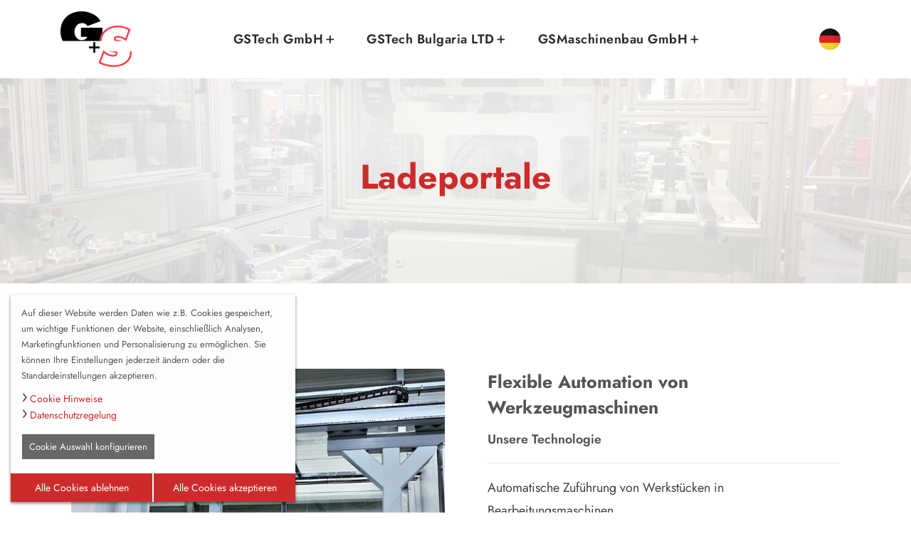

--- FILE ---
content_type: text/html; charset=UTF-8
request_url: https://www.gstech.de/de/gsmaschinenbau-gmbh/maschinen/ladeportale/
body_size: 5024
content:
<!DOCTYPE html PUBLIC "-//W3C//DTD XHTML 1.1//EN" "http://www.w3.org/TR/xhtml11/DTD/xhtml11.dtd">
<html xmlns="http://www.w3.org/1999/xhtml" lang="de" xml:lang="de">

<head>
    <base href="https://www.gstech.de/" />
        <link rel="canonical" href="https://www.gstech.de//de/gsmaschinenbau-gmbh/maschinen/ladeportale/" />
        <meta name="viewport" content="width=device-width, initial-scale=1" />
        <meta http-equiv="Content-Type" content="text/html; charset=utf-8" />
        <meta name="robots" content="index, follow" />
        <link rel="alternate" hreflang="de" href="https://www.gstech.de//de/gsmaschinenbau-gmbh/maschinen/ladeportale/" />
<link rel="alternate" hreflang="en" href="https://www.gstech.de//en/gs-machine-building-gmbh/machines/ladeportale/" />
<link rel="alternate" hreflang="x-default" href="https://www.gstech.de//de/gsmaschinenbau-gmbh/maschinen/ladeportale/" />

        
        <meta http-equiv="Content-Type" content="text/html; charset=utf-8" />
        <title>Automatisierte Ladeportale für effiziente Fertigung | GSMaschinenbau GmbH</title>
        <meta name="author" content="Agentur77 - Bremen Oldenburg"/>
        <meta name="publisher" content="Agentur77 - Bremen Oldenburg"/>
        <meta name="copyright" content="Agentur77 - Bremen Oldenburg"/>
        <meta name="description" content="Entdecken Sie unsere Ladeportale, die bis zu 200 kg und Ø 1000 mm handhaben und für mannlose Fertigungsprozesse optimiert sind. Steigern Sie Ihre Produktionseffizienz." />
        <meta name="abstract" content="Agentur77 - Bremen Oldenburg"/>
        <meta http-equiv="content-language" content="de"/>
        <meta name="DC.Language" content="de"/>
        <meta name="keywords" content="Metallbearbeitung, CNC-Technologie, Aluminiumguss, Maschinenbau, Druckprüfung, innovative Lösungen, Qualitätssicherung, Technik, GSTech, GSMaschinenbauLadeportale, automatisierte Fertigung, Greiftechnik, Werkstückzuführung, CNC-Integration, hohe Kapazität, Produktionssteigerung, mannlose Produktion, GSMaschinenbau GmbH, Automationstechnologie"/>
        <meta name="distribution" content="global"/>
        <meta name="language" content="de"/>
        <meta name="page-type" content="Kommerzielle Organisation"/>
        <meta name="generator" http-equiv="generator" content="AGENTUR77 - http://www.agentur-77.de"/><link id="visionStyle" rel="stylesheet"  title="css"  href="template/css/maschinen/styleall.css?rand=1768550091" type="text/css" />



        <link href="template/images/favicon/favicon.ico" type="image/x-icon" rel="shortcut icon" />
        <link href="template/images/favicon/favicon.ico" type="image/vnd.microsoft.icon" rel="icon" sizes="32x32 48x48" />
        <meta name="msapplication-TileColor" content="#0076ff" />
        <meta name="msapplication-TileImage" content="template/images/favicon/favicon-16x16.png" />
       <link href="template/images/favicon/favicon-016.png" type="image/png" rel="icon" sizes="16x16" />
       <link href="template/images/favicon/favicon-017.png" type="image/png" rel="icon" sizes="17x17" />
       <link href="template/images/favicon/favicon-018.png" type="image/png" rel="icon" sizes="18x18" />
       <link href="template/images/favicon/favicon-024.png" type="image/png" rel="icon" sizes="24x24" />
       <link href="template/images/favicon/favicon-032.png" type="image/png" rel="icon" sizes="32x32" />
       <link href="template/images/favicon/favicon-048.png" type="image/png" rel="icon" sizes="48x48" />
       <link href="template/images/favicon/favicon-057.png" type="image/png" rel="apple-touch-icon" sizes="57x57" />
       <link href="template/images/favicon/favicon-072.png" type="image/png" rel="apple-touch-icon" sizes="72x72" />
       <link href="template/images/favicon/favicon-074.png" type="image/png" rel="icon" sizes="74x74" />
       <link href="template/images/favicon/favicon-076.png" type="image/png" rel="apple-touch-icon" sizes="76x76" />
       <link href="template/images/favicon/favicon-096.png" type="image/png" rel="icon" sizes="96x96" />
       <link href="template/images/favicon/favicon-113.png" type="image/png" rel="icon" sizes="113x113" />
       <link href="template/images/favicon/favicon-114.png" type="image/png" rel="apple-touch-icon" sizes="114x114" />
       <link href="template/images/favicon/favicon-120.png" type="image/png" rel="apple-touch-icon" sizes="120x120" />
       <link href="template/images/favicon/favicon-128.png" type="image/png" rel="icon" sizes="128x128" />
       <link href="template/images/favicon/favicon-144.png" type="image/png" rel="apple-touch-icon" sizes="144x144" />
       <link href="template/images/favicon/favicon-152.png" type="image/png" rel="apple-touch-icon" sizes="152x152" />
       <link href="template/images/favicon/favicon-160.png" type="image/png" rel="icon" sizes="160x160" />
       <link href="template/images/favicon/favicon-164.png" type="image/png" rel="icon" sizes="164x164" />
       <link href="template/images/favicon/favicon-167.png" type="image/png" rel="apple-touch-icon" sizes="167x167" />
       <link href="template/images/favicon/favicon-180.png" type="image/png" rel="apple-touch-icon" sizes="180x180" />
       <link href="template/images/favicon/favicon-192.png" type="image/png" rel="icon" sizes="192x192" />
       <link href="template/images/favicon/favicon-196.png" type="image/png" rel="icon" sizes="196x196" />
       <link href="template/images/favicon/favicon-228.png" type="image/png" rel="icon" sizes="228x228" />
       <link href="template/images/favicon/favicon-255.png" type="image/png" rel="icon" sizes="255x255" />
       <link href="template/images/favicon/favicon-256.png" type="image/png" rel="icon" sizes="256x256" />
       <link href="template/images/favicon/favicon-260.png" type="image/png" rel="icon" sizes="260x260" />
       <link href="template/images/favicon/favicon.ico" type="image/ico" rel="icon" sizes="260x260" />
       <link href="template/images/favicon/favicon.png" type="image/png" rel="icon" sizes="260x260" />
<meta name='script_data' content='' /></head>

<body class="defult-home" id="pageid-34" rel-hash="370625530881ae6415445d46e06d5b1d">
    <div class="offwrap"></div>
    <div id="pre-load">
        <div id="loader" class="loader">
            <div class="loader-container">
                <div class="loader-icon"><img src="/template/images/logo.jpg" alt="Preloader Logo"></div>
            </div>
        </div>
    </div>
    <div class="full-width-header">
    <!--Header Start-->
    <header id="rs-header" class="rs-header header-transparent d-none">
        <!-- Menu Start -->
        <div class="menu-area menu-sticky">
            <div class="container">
                <div class="row-table">
                    <div class="col-cell header-logo">
                        <div class="logo-area">
                            <a href="#">
                                <img class="normal-logo" src="/template/images/logos/logo.jpg" alt="logo">
                                <img class="sticky-logo" src="/template/images/logos/logo.jpg" alt="logo">
                            </a>
                        </div>
                    </div>
                    <div class="col-cell">
                        <div class="rs-menu-area">
                            <div class="main-menu">
                                <nav class="rs-menu hidden-md">
                                    <ul class="nav-menu"><li class=' last-item menu-item-has-children'><a href="/de/gstech-gmbh/" >GSTech GmbH</a><ul class="sub-menu"><li class=' '><a href='/de/gstech-gmbh/produkte/'>Produkte</a></li><li class=' '><a href='/de/gstech-gmbh/karriere/'>Karriere</a></li><li class=' '><a href='/de/gstech-gmbh/kontakt/'>Kontakt</a></li></ul></li><li class=' last-item menu-item-has-children'><a href="/de/gstech-bulgaria-ltd/" >GSTech Bulgaria LTD</a><ul class="sub-menu"><li class=' '><a href='/de/gstech-bulgaria-ltd/produkte/'>Produkte</a></li><li class=' '><a href='/de/gstech-bulgaria-ltd/foerderprogramm-und-innovation/'>Förderprogramm und Innovation</a></li><li class=' '><a href='/de/gstech-bulgaria-ltd/kontakt/'>Kontakt</a></li></ul></li><li class=' last-item menu-item-has-children'><a href="/de/gsmaschinenbau-gmbh/" >GSMaschinenbau GmbH</a><ul class="sub-menu"><li class=' '><a href='/de/gsmaschinenbau-gmbh/arbeitsprozesse/'>Arbeitsprozesse</a></li><li class=' last-item menu-item-has-children'><a href="javascript:void()" >Maschinen</a><ul class="sub-menu"><li class=' '><a href='/de/gsmaschinenbau-gmbh/maschinen/nadelwickelmaschinen/'>Nadelwickelmaschinen</a></li><li class=' '><a href='/de/gsmaschinenbau-gmbh/maschinen/flyerwickelmaschinen/'>Flyerwickelmaschinen</a></li><li class=' '><a href='/de/gsmaschinenbau-gmbh/maschinen/einwalzmaschinen/'>Einwalzmaschinen </a></li><li class=' '><a href='/de/gsmaschinenbau-gmbh/maschinen/montageanlagen/'>Montageanlagen</a></li><li class=' '><a href='/de/gsmaschinenbau-gmbh/maschinen/fuege-klebemaschinen/'>Füge-/ Klebemaschinen</a></li><li class=' '><a href='/de/gsmaschinenbau-gmbh/maschinen/ladeportale/'>Ladeportale</a></li><li class=' '><a href='/de/gsmaschinenbau-gmbh/maschinen/sondermaschinenbau/'>Sondermaschinenbau</a></li></ul></li><li class=' '><a href='/de/gsmaschinenbau-gmbh/kontakt/'>Kontakt</a></li></ul></li></ul>                                </nav>
                            </div>
                        </div>
                    </div>
                    <div class="col-cell">
                        <div class="language">
                            <div class="dropdown">
                                <a class="btn dropdown-toggle" href="#" role="button" data-toggle="dropdown" aria-haspopup="true" aria-expanded="false">
<img src="/template/images/language/de.png" alt="de"> 
</a>
<div class="dropdown-menu"> <a class="dropdown-item" href="en//gs-machine-building-gmbh/machines/ladeportale/" rel-id="2" rel-kuerzel="en" rel-page="34" rel-url="/gs-machine-building-gmbh/machines/ladeportale/">
  <img src="/template/images/language/en.png" alt="en">
</a></div>                            </div>
                        </div>
                        <div class="expand-btn-inner">
                            <ul>
                                <li class="nav-link">
                                    <a id="nav-expander" class="nav-expander bar" href="#">
                                        <div class="bar">
                                            <span class="dot1"></span>
                                            <span class="dot2"></span>
                                            <span class="dot3"></span>
                                        </div>
                                    </a>
                                </li>
                            </ul>
                        </div>
                    </div>
                </div>
            </div>
        </div>
        <!-- Menu End -->

        <!-- Canvas Menu start -->
        <nav class="right_menu_togle menu-wrap-off">
            <div class="close-btn">
                <a id="nav-close" class="nav-close">
                    <div class="line">
                        <span class="line1"></span>
                        <span class="line2"></span>
                    </div>
                </a>
            </div>
            <div class="rs-offcanvas-inner">
                <div class="canvas-logo">
                    <a href="#">
                        <img src="/template/images/logos/logo.jpg" alt="logo" style="width:100px"></a>
                </div>
                <div class="offcanvas-text">

                </div>
                <div class="canvas-contact">
                    <div class="address-area">
                        <h2 class="widget-title">Kontakt</h2>
                        <div class="address-list">
                            <div class="info-icon">
                                <i class="fi fi-rr-envelope-plus"></i>
                            </div>
                            <div class="info-content">
                                <h4 class="title">Email</h4>
                                <em><a href="mailto:info@gstech.de">info@gstech.de</a></em>
                            </div>
                        </div>
                        <div class="address-list">
                            <div class="info-icon">
                                <i class="fi fi-rr-phone-call"></i>
                            </div>
                            <div class="info-content">
                                <h4 class="title">Telefon</h4>
                                <em><a href="tel: 0 79 42 / 91 08-0"> 0 79 42 / 91 08-0</a></em>
                            </div>
                        </div>
                        <div class="address-list">
                            <div class="info-icon">
                                <i class="fi fi-rr-map-marker-home"></i>
                            </div>
                            <div class="info-content">
                                <h4 class="title">Adresse</h4>
                                <em>Max-Eyth-Straße 28 in
                                    74638  Waldenburg                                 </em>
                            </div>
                        </div>
                    </div>
                    <ul class="social">
                        <ul class="social-media"><li>
    <a 
        class="instagram" 
        href="https://www.instagram.com/gstech_gmbh_/" 
        target="_blank" 
    >
    <i class="fab fa-instagram"></i>
    </a>
</li><li>
    <a 
        class="linkedin-in" 
        href="https://www.linkedin.com/company/gstech-gmbh/" 
        target="_blank" 
    >
    <i class="fab fa-linkedin-in"></i>
    </a>
</li></ul>                    </ul>
                </div>
            </div>
        </nav>
        <!-- Canvas Menu end -->

        <!-- Canvas Mobile Menu start -->
        <nav class="right_menu_togle mobile-navbar-menu" id="mobile-navbar-menu">
            <div class="close-btn">
                <a id="nav-close2" class="nav-close">
                    <div class="line">
                        <span class="line1"></span>
                        <span class="line2"></span>
                    </div>
                </a>
            </div>
            <ul class="nav-menu"><li class=' last-item menu-item-has-children'><a href="/de/gstech-gmbh/" >GSTech GmbH</a><ul class="sub-menu"><li class=' '><a href='/de/gstech-gmbh/produkte/'>Produkte</a></li><li class=' '><a href='/de/gstech-gmbh/karriere/'>Karriere</a></li><li class=' '><a href='/de/gstech-gmbh/kontakt/'>Kontakt</a></li></ul></li><li class=' last-item menu-item-has-children'><a href="/de/gstech-bulgaria-ltd/" >GSTech Bulgaria LTD</a><ul class="sub-menu"><li class=' '><a href='/de/gstech-bulgaria-ltd/produkte/'>Produkte</a></li><li class=' '><a href='/de/gstech-bulgaria-ltd/foerderprogramm-und-innovation/'>Förderprogramm und Innovation</a></li><li class=' '><a href='/de/gstech-bulgaria-ltd/kontakt/'>Kontakt</a></li></ul></li><li class=' last-item menu-item-has-children'><a href="/de/gsmaschinenbau-gmbh/" >GSMaschinenbau GmbH</a><ul class="sub-menu"><li class=' '><a href='/de/gsmaschinenbau-gmbh/arbeitsprozesse/'>Arbeitsprozesse</a></li><li class=' last-item menu-item-has-children'><a href="javascript:void()" >Maschinen</a><ul class="sub-menu"><li class=' '><a href='/de/gsmaschinenbau-gmbh/maschinen/nadelwickelmaschinen/'>Nadelwickelmaschinen</a></li><li class=' '><a href='/de/gsmaschinenbau-gmbh/maschinen/flyerwickelmaschinen/'>Flyerwickelmaschinen</a></li><li class=' '><a href='/de/gsmaschinenbau-gmbh/maschinen/einwalzmaschinen/'>Einwalzmaschinen </a></li><li class=' '><a href='/de/gsmaschinenbau-gmbh/maschinen/montageanlagen/'>Montageanlagen</a></li><li class=' '><a href='/de/gsmaschinenbau-gmbh/maschinen/fuege-klebemaschinen/'>Füge-/ Klebemaschinen</a></li><li class=' '><a href='/de/gsmaschinenbau-gmbh/maschinen/ladeportale/'>Ladeportale</a></li><li class=' '><a href='/de/gsmaschinenbau-gmbh/maschinen/sondermaschinenbau/'>Sondermaschinenbau</a></li></ul></li><li class=' '><a href='/de/gsmaschinenbau-gmbh/kontakt/'>Kontakt</a></li></ul></li></ul>            <!-- //.nav-menu -->

            <!-- //.nav-menu -->
            <div class="canvas-contact">
                <div class="address-area">
                    <div class="address-list">
                        <div class="info-icon">
                            <i class="fi fi-rr-map-marker-home"></i>
                        </div>
                        <div class="info-content">
                            <h4 class="title">Adresse</h4>
                            <em>Max-Eyth-Straße 28 in
                                74638  Waldenburg                             </em>
                        </div>
                    </div>
                    <div class="address-list">
                        <div class="info-icon">
                            <i class="fi fi-rr-envelope-plus"></i>
                        </div>
                        <div class="info-content">
                            <h4 class="title">Email</h4>
                            <em><a href="mailto:info@gstech.de">info@gstech.de</a></em>
                        </div>
                    </div>
                    <div class="address-list">
                        <div class="info-icon">
                            <i class="fi fi-rr-phone-call"></i>
                        </div>
                        <div class="info-content">
                            <h4 class="title">Hotline</h4>
                            <em>+49 7942-9108-62</em>
                        </div>
                    </div>
                </div>
            </div>
        </nav>
        <!-- Canvas Menu end -->
    </header>
    <!--Header End-->
</div>

<main class="container-fluid p-0">
  
        <div class='rs-breadcrumbs img10'>
	    <div class='container'>
	        <div class='breadcrumbs-inner shop-style'>
	            <h1 class='page-title title3'>
                  Ladeportale
	            </h1>
	        </div>
	    </div>
	</div>

<div class='container'>
	<div id='rs-single-shop' class='rs-single-shop pt-120 pb-105 md-pt-80 md-pb-65'>
	    <div class='container'>
		<div class='row'>
		<div class='col-md-6 col-sm-12 sm-mb-30'>
			<!-- Slick Start -->
			<div class='maschinen-slider'>
		
			<div class='single-product-image'>
				<div class='images-single'>
					<img src='/template/elemente/62/800/Ladeportale-1.jpg' alt='Ladeportale'>
				</div>
			</div>
			<div class='single-product-image'>
				<div class='images-single'>
					<img src='/template/elemente/62/800/Ladeportale-2.jpg' alt='Ladeportale'>
				</div>
			</div>
			<div class='single-product-image'>
				<div class='images-single'>
					<img src='/template/elemente/62/800/Ladeportale-3.jpg' alt='Ladeportale'>
				</div>
			</div>
			<div class='single-product-image'>
				<div class='images-single'>
					<img src='/template/elemente/62/800/Ladeportale-4.jpg' alt='Ladeportale'>
				</div>
			</div>
		</div>
		<!-- Slick end--> 
	            </div>
	            <div class='col-md-6 col-sm-12'>
	                <div class='single-price-info pl-30 sm-pl-0'>
	                    <h4 class='product-title'>Flexible Automation von Werkzeugmaschinen</h4>
	                    <span class='single-price'>Unsere Technologie</span>
						<hr>
	                    <p>Automatische Zuführung von Werkstücken in Bearbeitungsmaschinen.<br />&#13;&#10;Für einen automatisierten Produktionsprozess.</p>&#13;&#10;&#13;&#10;<ul>&#13;&#10;&#9;<li>Greifen von komplexen Bauteilen&nbsp;</li>&#13;&#10;&#9;<li>Anbindung an Fremdsteuerungen&nbsp;</li>&#13;&#10;&#9;<li>Größe bis Ø 1000 mm möglich&nbsp;</li>&#13;&#10;&#9;<li>Gewicht bis 200 kg&nbsp;</li>&#13;&#10;&#9;<li>Zuführung über Transfersystem&nbsp;</li>&#13;&#10;</ul>&#13;&#10;
	                    <div class='btn-part mt-46'><a class='readon leran' href='/de/gsmaschinenbau-gmbh/kontakt/'>Jetzt anfragen</a></div>
					</div>
	            </div>
	        </div>
	        		<div class='tab-area'>
    <ul class='nav nav-tabs' role='tablist'>
        
                    <li class='nav-item' role='presentation'>
                        <a class='nav-link active' id='description-tab-1' data-toggle='tab' href='#description-1' role='tab' aria-controls='description-1' aria-selected='true'>Vorteile</a>
                    </li>
                
                    <li class='nav-item' role='presentation'>
                        <a class='nav-link ' id='description-tab-2' data-toggle='tab' href='#description-2' role='tab' aria-controls='description-2' aria-selected='false'>Optionen</a>
                    </li>
                    </ul>
    <div class='tab-content'>
        
                    <div class='tab-pane fade show active' id='description-1' role='tabpanel' aria-labelledby='description-tab-1'><ul>&#13;&#10;&#9;<li>Geringe Umrüstzeiten&nbsp;</li>&#13;&#10;&#9;<li>Mannlose Fertigung&nbsp;</li>&#13;&#10;&#9;<li>Produktionssteigerung&nbsp;</li>&#13;&#10;</ul>&#13;&#10;</div>
                
                    <div class='tab-pane fade' id='description-2' role='tabpanel' aria-labelledby='description-tab-2'><ul>&#13;&#10;&#9;<li>Anbindung ans Firmennetz</li>&#13;&#10;&#9;<li>Störungsmitteilung per App</li>&#13;&#10;</ul>&#13;&#10;</div>
                    </div>
</div>

	    </div>
	</div>
	</div>

    
  <div  class=' editable' id='de_34_Haupttext'></div>
</main>

<div  class=' editable' id='de_4_Textbaustein'><iframe src="https://flow.cleverreach.com/fl/c98cc91b-06ec-4a13-9ffb-facae642b50c/?mail=tiemens%40agentur-77.de" width="100%" height="650px" frameborder="0" scrolling="no"></iframe>
<footer class="rs-footer footer-main-home" id="rs-footer">
    <div class="footer-bottom">
        <div class="container">
            <div class="bottom-border">
                <div class="row y-middle">
                    <div class="col-lg-12">
                        <div class="copyright text-lg-start text-center text-black">
                            <p>© 2024 G+S. Alle Rechte vorbehalten.</p>
                        </div>

                        <div class="text-lg-start text-center text-black"><a href="https://www.gstech.de/de/impressum/">Impressum</a> | <a href="https://www.gstech.de/de/datenschutz/">Datenschutz</a> | <a href="https://www.gstech.de/de/cookies/">Cookie-Einstellungen</a></div>
                    </div>
                </div>
            </div>
        </div>
    </div>
</footer>
<!-- Footer End -->
<!-- start scrollUp  -->

<div id="scrollUp"><i class="fa fa-angle-up"></i></div>
<!-- End scrollUp  --></div><script type='text/javascript' src='template/javascript/adds/loadScripts.php?template=maschinen&id=34'></script><div id="myCookie">
    <div class="myCookie_hint">
        Auf dieser Website werden Daten wie z.B. Cookies gespeichert, um wichtige Funktionen der Website, einschließlich Analysen, Marketingfunktionen und Personalisierung zu ermöglichen. Sie können Ihre Einstellungen jederzeit ändern oder die Standardeinstellungen akzeptieren.    </div>
    <div class="myCookie_privacy">
        <a href="/de/cookies/">Cookie Hinweise</a><br />
        <a href="/de/datenschutz/">Datenschutzregelung</a>
    </div>
    <div class="cookies_config_button">
        <button class="btn config_button" type="button" data-target="#cookieConfig" data-toggle="collapse">Cookie Auswahl konfigurieren</button>
    </div>

    <div id="cookieConfig" class="collapse">
        <div class="myCookie_select">
            <ul>

                
                    <li>
                        <label class='switch'>
                            <input class='myCookie_select_input' data-category='1' id='cookie_cat_1' type='checkbox' name='cookie_cat_1' checked disabled />
                            <span class='switch-slider'></span>
                        </label>
                        <label for='cookie_cat_1'>

                                Technisch notwendig

                            <!--<object type='image/svg+xml' data='template/images/misc/icon_question.svg'>
                                <img src='template/images/misc/icon_question.png' alt='question'>
                            </object>-->
                        </label>
                    </li>
                    <li>
                        <label class='switch'>
                            <input class='myCookie_select_input' data-category='2' id='cookie_cat_2' type='checkbox' name='cookie_cat_2'  />
                            <span class='switch-slider'></span>
                        </label>
                        <label for='cookie_cat_2'>

                                Personalisierung

                            <!--<object type='image/svg+xml' data='template/images/misc/icon_question.svg'>
                                <img src='template/images/misc/icon_question.png' alt='question'>
                            </object>-->
                        </label>
                    </li>
                    <li>
                        <label class='switch'>
                            <input class='myCookie_select_input' data-category='3' id='cookie_cat_3' type='checkbox' name='cookie_cat_3'  />
                            <span class='switch-slider'></span>
                        </label>
                        <label for='cookie_cat_3'>

                                Analyse

                            <!--<object type='image/svg+xml' data='template/images/misc/icon_question.svg'>
                                <img src='template/images/misc/icon_question.png' alt='question'>
                            </object>-->
                        </label>
                    </li>
                    <li>
                        <label class='switch'>
                            <input class='myCookie_select_input' data-category='4' id='cookie_cat_4' type='checkbox' name='cookie_cat_4'  />
                            <span class='switch-slider'></span>
                        </label>
                        <label for='cookie_cat_4'>

                                Marketing

                            <!--<object type='image/svg+xml' data='template/images/misc/icon_question.svg'>
                                <img src='template/images/misc/icon_question.png' alt='question'>
                            </object>-->
                        </label>
                    </li>
                    <li>
                        <label class='switch'>
                            <input class='myCookie_select_input' data-category='5' id='cookie_cat_5' type='checkbox' name='cookie_cat_5'  />
                            <span class='switch-slider'></span>
                        </label>
                        <label for='cookie_cat_5'>

                                Sonstige

                            <!--<object type='image/svg+xml' data='template/images/misc/icon_question.svg'>
                                <img src='template/images/misc/icon_question.png' alt='question'>
                            </object>-->
                        </label>
                    </li>            </ul>
            <div class="cookies_select_save_btn">
                <button type="submit" name="cookie_category" value="cookie_category" class="btn button-grey">Auswahl bestätigen</button>
            </div>
        </div>
    </div>

    <div class="myCookie_buttons">
        <button type="submit" name="decline_all" value="decline_all" class="btn button-color">Alle Cookies ablehnen</button>
        <button type="submit" name="accept_all" value="accept_all" class="btn button-color">Alle Cookies akzeptieren</button>
    </div>
</div></body>

</html>

--- FILE ---
content_type: text/html; charset=UTF-8
request_url: https://flow.cleverreach.com/fl/c98cc91b-06ec-4a13-9ffb-facae642b50c/?mail=tiemens%40agentur-77.de
body_size: 8813
content:
<!DOCTYPE html>
<html>

<head>


  <meta charset="UTF-8">
  <meta name="viewport" content="width=device-width, initial-scale=1.0">

  <style data="cr/theme">
/*
$color-Main_background: #F1F5F7;
$color-Outer_text: #082137;
$color-Content_background: #FFFFFF;
$color-Text: #082137;
$color-Background_misc: #00282E;
$color-Links: #1155CC;
$slider-Maximum_width: 600px;

          .bgcolor-1 { background-color: $color-Main_background; } 
          .bgcolor-1-outlook { background-color: $color-Main_background; } 
          .color-1 { color: $color-Outer_text; } 
          .bgcolor-2 { background-color: $color-Content_background; } 
          .bgcolor-2-outlook { background-color: $color-Content_background; } 
          .color-2 { color: $color-Text; } 
          .aux-color-1 { color: $color-Background_misc; } 
          .aux-bgcolor-1 { background-color: $color-Background_misc; } 
          .aux-color-2 { color: $color-Links; } 
          .aux-bgcolor-2 { background-color: $color-Links; } 
          body { background-color: $color-Main_background; } 
          a {color: $color-Links;}
          .cr-web-row {width:100%; max-width: $slider-Maximum_width;}
          .cr-maxwidth {max-width: $slider-Maximum_width;}
 */
          .bgcolor-1 { background-color: #F1F5F7; } 
          .bgcolor-1-outlook { background-color: #F1F5F7; } 
          .color-1 { color: #082137; } 
          .bgcolor-2 { background-color: #FFFFFF; } 
          .bgcolor-2-outlook { background-color: #FFFFFF; } 
          .color-2 { color: #082137; } 
          .aux-color-1 { color: #00282E; } 
          .aux-bgcolor-1 { background-color: #00282E; } 
          .aux-color-2 { color: #1155CC; } 
          .aux-bgcolor-2 { background-color: #1155CC; } 
          body { background-color: #F1F5F7; } 
          a {color: #1155CC;}
          .cr-web-row {width:100%; max-width: 600px;}
          .cr-maxwidth {max-width: 600px;}
 </style>
    
    
      <style  hash="cr-text-web">

    /* @title Text
       @group Text
       @order 1 */
       .cr-text { font-family: Helvetica, Arial, sans-serif ;
          font-size: 14px;
         }

      </style>
  <style  hash="cr-web-css">

.cr-nope {
  display: none !important
}

.cr-web-row {
  box-sizing: border-box;
}

@media only screen and (max-width: 768px) {
  .cr-web-row {
    width: 75vw;
  }
}

.cr-web-wrapper {
  display: flex;
  justify-content: center;
}

.cr-web-row ul,
.cr-web-row li {
  gap: 4px;
  flex-direction: row;
}

.cr-web-row ul {
  padding: 0 8px;
  margin: 0;
  list-style-type: none;
  flex-direction: column;
}

.cr-web-row option {
  min-height: 2em;
  white-space: normal;
}

.cr-web-form {
  display: flex;
  flex-direction: column;
}

.cr-web-form input,
.cr-web-form select,
.cr-web-form button {
  padding: 8px 12px;
  border-radius: 4px;
  border-style: solid;
  border-width: 1px;
}

.cr-web-form label,
.cr-web-label {
  font-weight: 500;
  padding: 8px 0 8px 0;
  font-style: normal;
  line-height: normal;
}

.cr-web-form button {
  font-size: 1em;
  font-weight: bold;
  color: white;
  font-style: normal;
  border-style: solid;
  border-color: transparent;
  border-radius: 4px;
  cursor: pointer;
}

.cr-web-form label.required:after {

  content: ' *';

  width:  10px;
  height: 100%;

  font-size: 1.1em;
  line-height: inherit;

}

.cr-web-label.required:after {
    content: ' *';
}

/* eddytor overrides */
.cr-web-form label.required .cred-html-wrapper, .cr-web-form label.required .cred-html {
  display:inline-block  !important;
}
</style>
  <script>
document.addEventListener("DOMContentLoaded", () => {
    document.querySelectorAll('input[type="checkbox"][required]').forEach(checkbox => {
        checkbox.addEventListener('change', () => {
            let ul = checkbox.closest("ul");
            let checked = ul.querySelectorAll('input[type="checkbox"]:checked').length;
            ul.querySelectorAll('input[type="checkbox"]').forEach(checkbox => {
                if (checked > 0) {
                    checkbox.removeAttribute('required');
                } else {
                    checkbox.setAttribute('required', 'required');
                }
            });
        });
    });
});
</script>

   
<style data-source="autogenerated google-fixes">
u + #body a { color: #1155CC; }
u + #body { background-color: #F1F5F7; }
</style>
</head>

<body>

  <form method="post" action="confirm" class="">
    <input type="text" tabindex="-1" autocomplete="false" style="display:none !important;" class="cr-nope" name="email_confirm">


    <!--#loop#-->
    <!--#loopitem#-->

    <div class="cr-web-wrapper bgcolor-1" data-style="background-color:inherit"
      data-limit-to="background,background-color" data-name="Outer Container">
      <div class="cr-web-row bgcolor-2" style="background-color:transparent;padding:10px 20px;"
        data-style="background-color:inherit" data-limit-to="background,background-color,padding" data-name="Container">

        <div class="cr-text color-2" style="" data-style="color:inherit;" data-name="Text">
          <!--#html#--><div style="text-align: center;" align="left"><strong><span style="font-size: 36px;">Anmeldung Newsletter<br>GSTech GmbH</span></strong></div><!--#/html#-->
        </div>

      </div>
    </div>

    <!--#/loopitem#-->

    <!--#loopitem protected="copy,del"#-->
    <div class="cr-web-wrapper bgcolor-1" data-style="background-color:inherit"
      data-limit-to="background,background-color" data-name="Outer Container">
      <div class="cr-web-row bgcolor-2" style="padding:10px 20px;" data-style="background-color:inherit"
        data-limit-to="background,background-color,padding" data-name="Container">

        <div class="cr-text color-2" style="" data-style="color:inherit;" data-name="Text">
          <div class="cr-web-form">
            <label class="required"><!--#html#-->E-Mail<!--#/html#--></label>
            <input type="email" placeholder="" name="email" required="">
          </div>
        </div>

      </div>
    </div>


    <!--#/loopitem#-->


    <!--#loopitem protected="copy,del"#-->
    <div class="cr-web-wrapper bgcolor-1" data-style="background-color:inherit"
      data-limit-to="background,background-color" data-name="Outer Container">
      <div class="cr-web-row bgcolor-2" style="padding:10px 20px;" data-style="background-color:inherit"
        data-limit-to="background,background-color,padding" data-name="Container">
        <!--#submit#-->
        <div class="cr-web-form">
          <button type="submit" class="aux-color-1 aux-bgcolor-1 cr-text" style="background-color: rgb(0, 40, 46);">Anmelden</button>
        </div>
        <!--#/submit#-->
      </div>
    </div>
    <!--#/loopitem#--> <!--#loopitem#-->
      
      
        <div class="cr-web-wrapper bgcolor-1" data-style="background-color:inherit" data-limit-to="background,background-color" data-name="Outer Container">
            <div class="cr-web-row bgcolor-2" style="padding:10px 20px;" data-style="background-color:inherit" data-limit-to="background,background-color,padding" data-name="Container">
                
      <div style="" data-style="color:inherit;" data-name="Image">
          <!--#image nodesign="true"#--><table cellpadding="0" cellspacing="0" style="width:100%;border:0px;padding:0px;margin:0px;"><tbody><tr><td align="center" style="text-align: center; line-height: 0px;"><a target="_blank" title="" href="" style="pointer-events: none; user-select: none;"><img src="https://s3-eu-west-1.amazonaws.com/files.crsend.com/381000/381931/images/GS.jpg" width="281" style="display: inline; height: auto; width: 281px;" align="" height="219"  ></a></td></tr></tbody></table><!--#/image#-->
      </div>
      
            </div>
          </div>
    
    <!--#/loopitem#-->


    <!--#/loop#-->
  </form>

  <div class="cr-web-wrapper bgcolor-1 cr-web-alert" id="cr-web-error" style="display: none;">
    <div class="cr-web-row bgcolor-2 cr-text" style="padding:10px 20px;">
      <div class="cr-web-alert-danger"><!--#html#-->Es ist ein Fehler aufgetreten. Bitte prüfe deine Eingaben.<!--#/html#--></div>
    </div>
  </div>

  

  <div class="cr-web-wrapper bgcolor-1"  data-style="background-color:inherit"
  data-limit-to="background,background-color"  data-name="Outer Container">
  <div class="cr-web-row bgcolor-2" style="background-color:transparent; padding:10px 20px;" data-style="background-color:inherit"
    data-limit-to="background,background-color,padding" data-name="Container">

    <div class="cr-web-form cr-text color-2" style="text-align: center;font-size:0.8em;" data-style="color:inherit;" data-name="Text">
          <!--#aboutus custom="true"#--><div>GSTech GmbH <br>Max-Eyth-Straße 28 <br>74638 Waldenburg<br>Deutschland <br><br>info@gstech.de <br><br></div><!--#/aboutus#-->
    </div>

  </div>
</div>


</body>

</html>

--- FILE ---
content_type: application/javascript
request_url: https://www.gstech.de/template/javascript/adds/loadScripts.php?template=maschinen&id=34
body_size: 244
content:
(function() {

  var path = "template/javascript/maschinen/combined.js?id=";

  var script = document.createElement("script");
  script.type = "text/javascript";
  script.async = true;
  script.src = path;
  (document.getElementsByTagName("head")[0] || document.body).appendChild(script);
})();